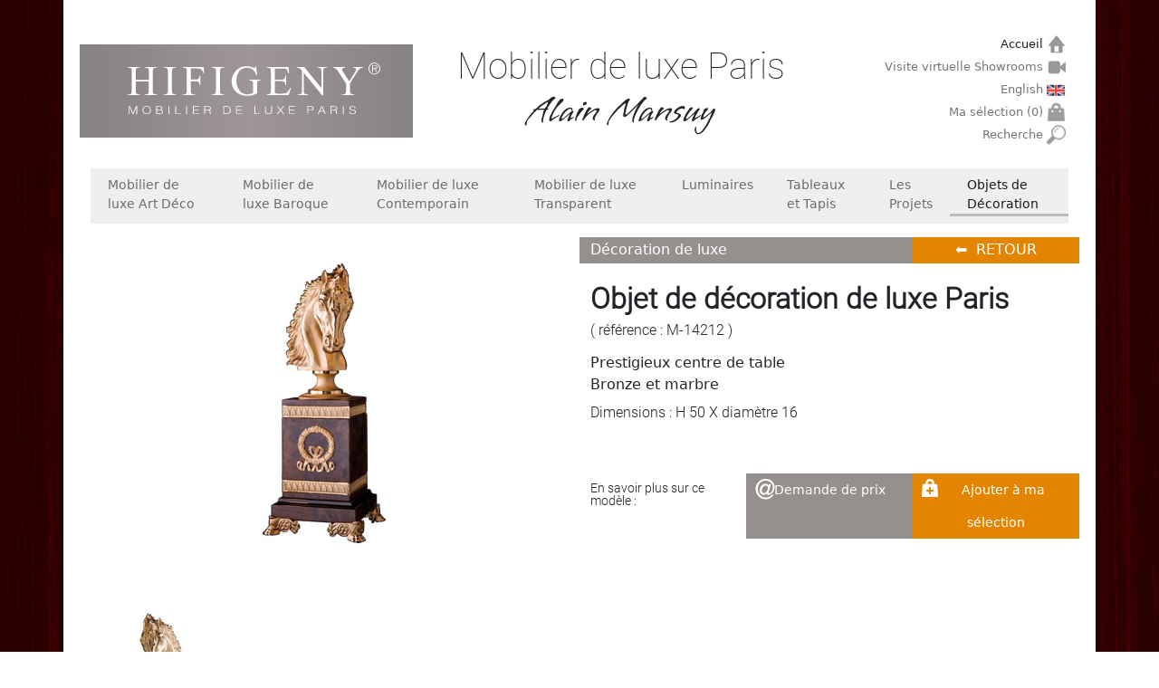

--- FILE ---
content_type: text/html; charset=UTF-8
request_url: https://www.hifigeny.com/fr/modele.php?categorie=objet-de-decoration&nom=Objet%20de%20d%C3%A9coration%20de%20luxe%20Paris&id=4192&sous-categorie=tout&idssc=0
body_size: 5842
content:
<!doctype html>
<html lang="en">
<head>
    <!-- Required meta tags -->
    <meta charset="utf-8">
    <meta name="viewport" content="width=device-width, initial-scale=1">

    <!-- Bootstrap CSS -->
    <link rel="stylesheet" href="../css/bootstrap.min.css">
    <link rel="stylesheet" href="../css/hifigeny-2022.css?v=1736750002"">

    <title>Objets de décoration - Mobilier sur mesure Hifigeny</title>
    <meta name="description" content="Mobilier sur mesure avec possibilté de réédition mobilier art déco. Nos créations art deco et notre mobilier haut de gamme sont visible dans notre showroom à Paris. Mobilier de style art deco, baroque, contemporain ou mobilier transparent" />
    <script type="text/javascript" src="../js/jquery-3.5.1.min.js"></script>
    <script type="text/javascript" src="../js/bootstrap.bundle.min.js"></script>
    <script type="text/javascript" src="../js/js.cookie.min.js"></script>
	<!-- Google tag (gtag.js) -->
<script async src="https://www.googletagmanager.com/gtag/js?id=G-Z4QTDQJG09"></script>
<script>
    window.dataLayer = window.dataLayer || [];
    function gtag(){dataLayer.push(arguments);}
    gtag('js', new Date());

    gtag('config', 'G-Z4QTDQJG09');
</script></head>
<body>
<div class="modal fade" id="contactModal" tabindex="-1" aria-labelledby="contactModalLabel" aria-hidden="true">
    <div class="modal-dialog">
        <div class="modal-content">
            <div class="modal-header">
                <h1 class="modal-title fs-5" id="contactModalLabel">Demande de renseignements<br><strong>Objet de décoration de luxe Paris</strong></h1>
                <button type="button" class="btn-close" data-bs-dismiss="modal" aria-label="Close"></button>
            </div>
            <div class="modal-body">
                <form id="contact" name="contact" role="form">
                    <div class="mb-3">
                        <label for="email" class="col-form-label">e-mail* :</label>
                        <input type="email" class="form-control" id="email" name="email" required>
                    </div>
                    <div class="mb-3">
                        <label for="nom" class="col-form-label">Nom :</label>
                        <input type="text" class="form-control" id="nom" name="nom">
                    </div>
                    <div class="mb-3">
                        <label for="prenom" class="col-form-label">Prénom :</label>
                        <input type="text" class="form-control" id="prenom" name="prenom">
                    </div>
                    <div class="mb-3">
                        <label for="adresse" class="col-form-label">Adresse :</label>
                        <input type="text" class="form-control" id="adresse" name="adresse">
                    </div>
                    <div class="mb-3">
                        <label for="ville" class="col-form-label">Ville* :</label>
                        <input type="text" class="form-control" id="ville" name="ville" required>
                    </div>
                    <div class="mb-3">
                        <label for="cp" class="col-form-label">Code postal :</label>
                        <input type="text" class="form-control" id="cp" name="cp">
                    </div>
                    <div class="mb-3">
                        <label for="pays" class="col-form-label">Pays* :</label>
	                    <select name="pays" class="form-control" required >
	<option value="France" selected="selected">France </option>
	<option value="Afghanistan">Afghanistan </option>
	<option value="Afrique_Centrale">Afrique_Centrale </option>
	<option value="Afrique_du_sud">Afrique_du_Sud </option>
	<option value="Albanie">Albanie </option>
	<option value="Algerie">Algerie </option>
	<option value="Allemagne">Allemagne </option>
	<option value="Andorre">Andorre </option>
	<option value="Angola">Angola </option>
	<option value="Anguilla">Anguilla </option>
	<option value="Arabie_Saoudite">Arabie_Saoudite </option>
	<option value="Argentine">Argentine </option>
	<option value="Armenie">Armenie </option>
	<option value="Australie">Australie </option>
	<option value="Autriche">Autriche </option>
	<option value="Azerbaidjan">Azerbaidjan </option>
	<option value="Bahamas">Bahamas </option>
	<option value="Bangladesh">Bangladesh </option>
	<option value="Barbade">Barbade </option>
	<option value="Bahrein">Bahrein </option>
	<option value="Belgique">Belgique </option>
	<option value="Belize">Belize </option>
	<option value="Benin">Benin </option>
	<option value="Bermudes">Bermudes </option>
	<option value="Bielorussie">Bielorussie </option>
	<option value="Bolivie">Bolivie </option>
	<option value="Botswana">Botswana </option>
	<option value="Bhoutan">Bhoutan </option>
	<option value="Boznie_Herzegovine">Boznie_Herzegovine </option>
	<option value="Bresil">Bresil </option>
	<option value="Brunei">Brunei </option>
	<option value="Bulgarie">Bulgarie </option>
	<option value="Burkina_Faso">Burkina_Faso </option>
	<option value="Burundi">Burundi </option>
	<option value="Caiman">Caiman </option>
	<option value="Cambodge">Cambodge </option>
	<option value="Cameroun">Cameroun </option>
	<option value="Canada">Canada </option>
	<option value="Canaries">Canaries </option>
	<option value="Cap_vert">Cap_Vert </option>
	<option value="Chili">Chili </option>
	<option value="Chine">Chine </option>
	<option value="Chypre">Chypre </option>
	<option value="Colombie">Colombie </option>
	<option value="Comores">Colombie </option>
	<option value="Congo">Congo </option>
	<option value="Congo_democratique">Congo_democratique </option>
	<option value="Cook">Cook </option>
	<option value="Coree_du_Nord">Coree_du_Nord </option>
	<option value="Coree_du_Sud">Coree_du_Sud </option>
	<option value="Costa_Rica">Costa_Rica </option>
	<option value="Cote_d_Ivoire">Côte_d_Ivoire </option>
	<option value="Croatie">Croatie </option>
	<option value="Cuba">Cuba </option>
	<option value="Danemark">Danemark </option>
	<option value="Djibouti">Djibouti </option>
	<option value="Dominique">Dominique </option>
	<option value="Egypte">Egypte </option>
	<option value="Emirats_Arabes_Unis">Emirats_Arabes_Unis </option>
	<option value="Equateur">Equateur </option>
	<option value="Erythree">Erythree </option>
	<option value="Espagne">Espagne </option>
	<option value="Estonie">Estonie </option>
	<option value="Etats_Unis">Etats_Unis </option>
	<option value="Ethiopie">Ethiopie </option>
	<option value="Falkland">Falkland </option>
	<option value="Feroe">Feroe </option>
	<option value="Fidji">Fidji </option>
	<option value="Finlande">Finlande </option>
	<option value="France">France </option>
	<option value="Gabon">Gabon </option>
	<option value="Gambie">Gambie </option>
	<option value="Georgie">Georgie </option>
	<option value="Ghana">Ghana </option>
	<option value="Gibraltar">Gibraltar </option>
	<option value="Grece">Grece </option>
	<option value="Grenade">Grenade </option>
	<option value="Groenland">Groenland </option>
	<option value="Guadeloupe">Guadeloupe </option>
	<option value="Guam">Guam </option>
	<option value="Guatemala">Guatemala</option>
	<option value="Guernesey">Guernesey </option>
	<option value="Guinee">Guinee </option>
	<option value="Guinee_Bissau">Guinee_Bissau </option>
	<option value="Guinee equatoriale">Guinee_Equatoriale </option>
	<option value="Guyana">Guyana </option>
	<option value="Guyane_Francaise ">Guyane_Francaise </option>
	<option value="Haiti">Haiti </option>
	<option value="Hawaii">Hawaii </option>
	<option value="Honduras">Honduras </option>
	<option value="Hong_Kong">Hong_Kong </option>
	<option value="Hongrie">Hongrie </option>
	<option value="Inde">Inde </option>
	<option value="Indonesie">Indonesie </option>
	<option value="Iran">Iran </option>
	<option value="Iraq">Iraq </option>
	<option value="Irlande">Irlande </option>
	<option value="Islande">Islande </option>
	<option value="Israel">Israel </option>
	<option value="Italie">italie </option>
	<option value="Jamaique">Jamaique </option>
	<option value="Jan Mayen">Jan Mayen </option>
	<option value="Japon">Japon </option>
	<option value="Jersey">Jersey </option>
	<option value="Jordanie">Jordanie </option>
	<option value="Kazakhstan">Kazakhstan </option>
	<option value="Kenya">Kenya </option>
	<option value="Kirghizstan">Kirghizistan </option>
	<option value="Kiribati">Kiribati </option>
	<option value="Koweit">Koweit </option>
	<option value="Laos">Laos </option>
	<option value="Lesotho">Lesotho </option>
	<option value="Lettonie">Lettonie </option>
	<option value="Liban">Liban </option>
	<option value="Liberia">Liberia </option>
	<option value="Liechtenstein">Liechtenstein </option>
	<option value="Lituanie">Lituanie </option>
	<option value="Luxembourg">Luxembourg </option>
	<option value="Lybie">Lybie </option>
	<option value="Macao">Macao </option>
	<option value="Macedoine">Macedoine </option>
	<option value="Madagascar">Madagascar </option>
	<option value="Madère">Madère </option>
	<option value="Malaisie">Malaisie </option>
	<option value="Malawi">Malawi </option>
	<option value="Maldives">Maldives </option>
	<option value="Mali">Mali </option>
	<option value="Malte">Malte </option>
	<option value="Man">Man </option>
	<option value="Mariannes du Nord">Mariannes du Nord </option>
	<option value="Maroc">Maroc </option>
	<option value="Marshall">Marshall </option>
	<option value="Martinique">Martinique </option>
	<option value="Maurice">Maurice </option>
	<option value="Mauritanie">Mauritanie </option>
	<option value="Mayotte">Mayotte </option>
	<option value="Mexique">Mexique </option>
	<option value="Micronesie">Micronesie </option>
	<option value="Midway">Midway </option>
	<option value="Moldavie">Moldavie </option>
	<option value="Monaco">Monaco </option>
	<option value="Mongolie">Mongolie </option>
	<option value="Montserrat">Montserrat </option>
	<option value="Mozambique">Mozambique </option>
	<option value="Namibie">Namibie </option>
	<option value="Nauru">Nauru </option>
	<option value="Nepal">Nepal </option>
	<option value="Nicaragua">Nicaragua </option>
	<option value="Niger">Niger </option>
	<option value="Nigeria">Nigeria </option>
	<option value="Niue">Niue </option>
	<option value="Norfolk">Norfolk </option>
	<option value="Norvege">Norvege </option>
	<option value="Nouvelle_Caledonie">Nouvelle_Caledonie </option>
	<option value="Nouvelle_Zelande">Nouvelle_Zelande </option>
	<option value="Oman">Oman </option>
	<option value="Ouganda">Ouganda </option>
	<option value="Ouzbekistan">Ouzbekistan </option>
	<option value="Pakistan">Pakistan </option>
	<option value="Palau">Palau </option>
	<option value="Palestine">Palestine </option>
	<option value="Panama">Panama </option>
	<option value="Papouasie_Nouvelle_Guinee">Papouasie_Nouvelle_Guinee </option>
	<option value="Paraguay">Paraguay </option>
	<option value="Pays_Bas">Pays_Bas </option>
	<option value="Perou">Perou </option>
	<option value="Philippines">Philippines </option>
	<option value="Pologne">Pologne </option>
	<option value="Polynesie">Polynesie </option>
	<option value="Porto_Rico">Porto_Rico </option>
	<option value="Portugal">Portugal </option>
	<option value="Qatar">Qatar </option>
	<option value="Republique_Dominicaine">Republique_Dominicaine </option>
	<option value="Republique_Tcheque">Republique_Tcheque </option>
	<option value="Reunion">Reunion </option>
	<option value="Roumanie">Roumanie </option>
	<option value="Royaume_Uni">Royaume_Uni </option>
	<option value="Russie">Russie </option>
	<option value="Rwanda">Rwanda </option>
	<option value="Sahara Occidental">Sahara Occidental </option>
	<option value="Sainte_Lucie">Sainte_Lucie </option>
	<option value="Saint_Marin">Saint_Marin </option>
	<option value="Salomon">Salomon </option>
	<option value="Salvador">Salvador </option>
	<option value="Samoa_Occidentales">Samoa_Occidentales</option>
	<option value="Samoa_Americaine">Samoa_Americaine </option>
	<option value="Sao_Tome_et_Principe">Sao_Tome_et_Principe </option>
	<option value="Senegal">Senegal </option>
	<option value="Seychelles">Seychelles </option>
	<option value="Sierra Leone">Sierra Leone </option>
	<option value="Singapour">Singapour </option>
	<option value="Slovaquie">Slovaquie </option>
	<option value="Slovenie">Slovenie</option>
	<option value="Somalie">Somalie </option>
	<option value="Soudan">Soudan </option>
	<option value="Sri_Lanka">Sri_Lanka </option>
	<option value="Suede">Suede </option>
	<option value="Suisse">Suisse </option>
	<option value="Surinam">Surinam </option>
	<option value="Swaziland">Swaziland </option>
	<option value="Syrie">Syrie </option>
	<option value="Tadjikistan">Tadjikistan </option>
	<option value="Taiwan">Taiwan </option>
	<option value="Tonga">Tonga </option>
	<option value="Tanzanie">Tanzanie </option>
	<option value="Tchad">Tchad </option>
	<option value="Thailande">Thailande </option>
	<option value="Tibet">Tibet </option>
	<option value="Timor_Oriental">Timor_Oriental </option>
	<option value="Togo">Togo </option>
	<option value="Trinite_et_Tobago">Trinite_et_Tobago </option>
	<option value="Tristan da cunha">Tristan de cuncha </option>
	<option value="Tunisie">Tunisie </option>
	<option value="Turkmenistan">Turmenistan </option>
	<option value="Turquie">Turquie </option>
	<option value="Ukraine">Ukraine </option>
	<option value="Uruguay">Uruguay </option>
	<option value="Vanuatu">Vanuatu </option>
	<option value="Vatican">Vatican </option>
	<option value="Venezuela">Venezuela </option>
	<option value="Vierges_Americaines">Vierges_Americaines </option>
	<option value="Vierges_Britanniques">Vierges_Britanniques </option>
	<option value="Vietnam">Vietnam </option>
	<option value="Wake">Wake </option>
	<option value="Wallis et Futuma">Wallis et Futuma </option>
	<option value="Yemen">Yemen </option>
	<option value="Yougoslavie">Yougoslavie </option>
	<option value="Zambie">Zambie </option>
	<option value="Zimbabwe">Zimbabwe </option>
</select>

                    </div>
                    <div class="mb-3">
                        <label for="tel" class="col-form-label">Téléphone* :</label>
                        <input type="text" class="form-control" id="tel" name="tel" required>
                    </div>
                    <div class="mb-3">
                        <label for="message" class="col-form-label">Votre message* :</label>
                        <textarea class="form-control" id="message" name="message"></textarea>
                    </div>
            </div>
            <div class="modal-footer">
                <input type="hidden" name="id" value="4192">
                <button type="submit" id="submit" class="btn btn-warning">Envoyer</button>
            </div>
            </form>
        </div>
    </div>
</div>
<div class="container">
	<div class="row">
    <div class="col-lg-4 logo align-self-center align-content-stretch" style="background-color: #878283">
        <a href="index.php" id="lien-accueil-logo">
            <img src="../img/logo-hifigeny.svg" alt="Hifigeny - Mobilier de Luxe Paris"/></a>
    </div>
    <div class="col-lg-5 claim">
        <h1>Mobilier de luxe Paris</h1>
        <h2>Alain Mansuy</h2>
    </div>
    <div class="col-lg-3 menu">
        <nav class="navbar navbar-expand-lg navbar-light bg-white">
            <div class="container-fluid">
                <button class="navbar-toggler" type="button" data-bs-toggle="collapse" data-bs-target="#navbaHifigeny" aria-controls="navbaHifigeny" aria-expanded="false" aria-label="Toggle navigation">
                    <span class="navbar-toggler-icon"></span>
                </button>
                <div class="collapse navbar-collapse" id="navbaHifigeny">
                    <ul class="navbar-nav ms-5 mb-2 mb-lg-0">
                        <li class="nav-item">
                            <a href="index.php" class="nav-link active text-end" id="lien-accueil">Accueil&nbsp;<img src="../img/accueil.jpg" alt=""></a>
                        </li>
                        <li class="nav-item">
                            <a href="http://www.hdmedia.fr/visite-virtuelle/hd/cbpHhp2Nn-hifigeny-paris.html" id="lien-visites-virtuelles" class="nav-link text-end" target="_blank">Visite virtuelle Showrooms&nbsp;<img src="../img/visites-virtuelles.jpg" alt=""></a>
                        </li>
                        <li class="nav-item">
                            <a href="../en/product.php?category=objet-de-decoration&name=Objet%20de%20d%C3%A9coration%20de%20luxe%20Paris&id=4192&subclass=tout&idssc=0" class="nav-link langue text-end" id="en">English&nbsp;<img src="../img/en.gif" alt=""></a>
                        </li>
                        <li class="nav-item">
                            <a href="selection.php" class="nav-link text-end" id="lien-selection">Ma sélection (<span id="nbitems">0</span>)&nbsp;<img src="../img/panier.png" alt=""></a>
                        </li>
                        <li class="nav-item">
                            <a href="recherche.php" class="nav-link text-end" id="lien-recherche">Recherche&nbsp;<img src="../img/loupe.png" alt=""></a>
                        </li>
                </div>
            </div>
        </nav>
    </div>
</div>
	    <nav class="navbar navbar-expand-lg navbar-light bg-white menu-cat">
        <div class="container-fluid">
            <div class="navbar-nav mx-auto">
                <a class="nav-link " href="categorie.php?categorie=art-deco" id="art-deco">Mobilier de luxe Art Déco</a>
                <a class="nav-link " href="categorie.php?categorie=baroque" id="baroque">Mobilier de luxe Baroque</a>
                <a class="nav-link " href="categorie.php?categorie=contemporain" id="contemporain">Mobilier de luxe Contemporain</a>
                <a class="nav-link " href="categorie.php?categorie=transparent" id="transparent">Mobilier de luxe Transparent</a>
                <a class="nav-link " href="categorie.php?categorie=luminaire" id="luminaire">Luminaires</a>
                <a class="nav-link " href="categorie.php?categorie=tableau-tapis" id="tableau-tapis">Tableaux et Tapis</a>
                <a class="nav-link " href="modeles.php?categorie=projet&amp;sous-categorie=tout&amp;idssc=0" id="projet">Les Projets</a>
                <a class="nav-link active" href="modeles.php?categorie=objet-de-decoration&amp;sous-categorie=tout&amp;idssc=0" id="objet-de-decoration">Objets de Décoration</a>
            </div>
        </div>
    </nav>
    <div class="row modele">
        <div id="confirmation"></div>
        <div class="col-lg-6 visuel">
            <a href="../donnees/produits/objet-de-decoration/M-14212-bis.jpg" id="photo" data-toggle="lightbox"  data-gallery="hifigeny-gallery" title="Objet de décoration de luxe Paris"><img src="../donnees/produits/objet-de-decoration/M-14212-bis.jpg" alt="Modèle Objet de décoration de luxe Paris" /></a>
        </div>
        <div class="col-lg-6 historique">
			            <div class="row nav">
                <div class="col-lg-8 titre">
                    <a href="categorie.php?categorie=objet-de-decoration">Décoration de luxe</a>
                </div>
                <div class="col-lg-4 retour text-center">
					                        <a href="modeles.php?categorie=objet-de-decoration&amp;sous-categorie=tout&amp;idssc=0" id="retour">&#x2b05;&#xfe0e;&nbsp;&nbsp;RETOUR</a>
					                </div>
            </div>
            <div id="texte">
                <h1>Objet de décoration de luxe Paris</h1>
                <h2>( référence : M-14212  )</h2>
				Prestigieux centre de table<br />Bronze et marbre				                    <p>Dimensions : H 50 X diamètre 16</p>
				                <div class="row" id="ensavoirplus">
                    <div class="col-lg">
                        <p>En savoir plus sur ce modèle :</p>
                    </div>
                    <div class="col-lg nous-contacter">
                        <a href="devis.php?id=4192" id="nous-contacter" data-bs-toggle="modal" data-bs-target="#contactModal" data-bs-whatever="@mdo"><strong>Demande de prix</strong></a>
                    </div>
                    <div class="col-lg ajout-selection">
                        <a href="ajouter-selection.php?id=4192&ref=M-14212 " id="ajout-selection">Ajouter à ma sélection</a>
                    </div>
                </div><!-- ensavoirplus -->
            </div><!-- texte -->
        </div><!-- historique -->
    </div>
    <div id="details" class="modele row">
		            <a href="../donnees/produits/objet-de-decoration/M-14212.jpg" class="col-2" data-toggle="lightbox"  data-gallery="hifigeny-gallery" title="Modèle Objet de décoration de luxe Paris"><img src="../donnees/produits/objet-de-decoration/M-14212.jpg" alt="Objet de décoration de luxe Paris" /></a>
						    </div><!-- details -->

	<nav class="navbar navbar-expand-lg navbar-light bg-light bottom">
    <div class="container-fluid">
        <div class="navbar-nav mx-auto">
            <a class="nav-link" href="le-sur-mesure.php">Le Sur-mesure</a>
            <a class="nav-link" href="la-societe.php">La Société</a>
            <a class="nav-link" href="mentions-legales.php">Mentions Légales</a>
            <a class="nav-link" href="plan-du-site.php">Plan du site</a>
        </div>
    </div>
</nav>
</div>
</div>
<script type="text/javascript" src="../js/index.bundle.min.js"></script>
<script type="text/javascript" charset="utf-8">
    $(document).ready(function(){
        $("#contactModal").submit(function(event){
            submitForm();
            return false;
        });

        function submitForm(){
            $.ajax({
                type: "POST",
                url: "save-devis.php",
                cache:false,
                data: $('form#contact').serialize(),
                success: function(response){
                    //console.log(response);
                    $("#confirmation").css("visibility","visible")
                    $("#confirmation").animate({opacity: "1"}, 500).animate({opacity: "1"}, 1000).animate({opacity: "0"}, 500);

                    $("#confirmation").html(response)
                    $("#contactModal").modal('hide');
                },
                error: function(){
                    console.log(response);
                    //alert("Error");
                }
            });
        }

        $('#ajout-selection').click(function(event){
            event.preventDefault();
            var url = $(this).attr("href");
            var Reference = getURLParameter(url, 'id');
            var Ref = getURLParameter(url, 'ref');	$('#confirmation').html("La référence <strong>"+ Ref+ "</strong> a été ajouté à votre sélection.");


            if (Cookies.get('selection_hifigeny')) {

                var sel = Cookies.get('selection_hifigeny');
                var selunique = sel.split('|').filter(function (el) {
                    return el !== '';
                });
                var sel = selunique.join("|");
                let nbitems = selunique.length+1;
                $('#nbitems').text(nbitems);
                Cookies.set('selection_hifigeny', sel + "|" + Reference, { sameSite:'strict', expires: 7 })
            } else {
                $('#nbitems').text("1");
                Cookies.set('selection_hifigeny', Reference, { sameSite:'strict', expires: 7 })
            }
            $("#confirmation").css("visibility","visible")
            $("#confirmation").animate({opacity: "1"}, 500).animate({opacity: "1"}, 2000).animate({opacity: "0"}, 500);
        })

        function getURLParameter(url, name) {
            return (RegExp(name + '=' + '(.+?)(&|$)').exec(url)||[,null])[1];
        }
    });

    //window.addEvent('domready', function() {

    //    //Cloture RGPD
    //    var closeRgpd = $$('#rgpd a#close');
    //
    //    var rgpdCookie = Cookie.read("rgpd_cookie");
    //    if ( rgpdCookie ) {
    //        closeRgpd.getParent().setStyle("display", "none");
    //    } else {
    //        closeRgpd.addEvent('click', function(event) {
    //            event.stop();
    //            this.getParent().fade('out');
    //            rgpdCookie=true;
    //            Cookie.write("rgpd_cookie", rgpdCookie, {duration: 365});
    //        });
    //    }
    //    //Cloture RGPD
    //});
</script>

</body>
</html>